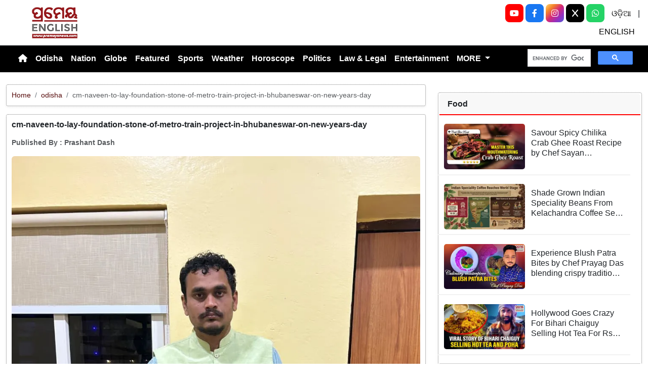

--- FILE ---
content_type: text/html; charset=utf-8
request_url: https://www.prameyanews.com/cm-naveen-to-lay-foundation-stone-of-metro-train-project-in-bhubaneswar-on-new-years-day
body_size: 9486
content:
<!DOCTYPE html>

<head>
    <meta charset="utf-8">
    <title>cm-naveen-to-lay-foundation-stone-of-metro-train-project-in-bhubaneswar-on-new-years-day - Prameya News </title>
    <meta name="csrf-token" content="2MBZ5nGJBjTommq9cBDH5cNDpkYMnModf6kwrQYO">
    <link rel="icon" type="image/x-icon" href="https://www.prameyanews.com/assets/images/favicon.ico">
    <meta name="google-site-verification" content="6LwY0CChswLUWLAdlM9X-jCHjgX1GBgRTj1gFG6FbOE" />
    <!-- Meta Description -->
    <meta name="description" content="&lt;p style=&quot;text-align: justify; font-family: Arial, sans-serif !important; font-size: 16px !important;&quot;&gt;&lt;span style=&quot;background: white; font-family: Arial, sans-serif !important; font-size: 16px !important;&quot;&gt;Puri, January 21: Bomb threat to Puri Jagannath Temple on social media has been proved hoax, said Puri SP Prateek Singh on Wednesday.&lt;/span&gt;&lt;/p&gt;

&lt;p style=&quot;text-align: justify; font-family: Arial, sans-serif !important; font-size: 16px !important;&quot;&gt;&lt;span style=&quot;background: white; font-family: Arial, sans-serif !important; font-size: 16px !important;&quot;&gt;Unveiling the mystery shrouded over the online threat to the Shreemandir, Grand Centre and a standing Rajya Sabha MP, the SP said that a red-faced youth rejected by a woman, spread the panic through a fake Facebook account to take avenge on his love.&lt;/span&gt;&lt;/p&gt;

&lt;p style=&quot;text-align: justify; font-family: Arial, sans-serif !important; font-size: 16px !important;&quot;&gt;&lt;span style=&quot;background: white; font-family: Arial, sans-serif !important; font-size: 16px !important;&quot;&gt;The accused, identified as Pratik Mishra was arrested and remanded to judicial custody.&lt;/span&gt;&lt;/p&gt;

&lt;p style=&quot;text-align: justify; font-family: Arial, sans-serif !important; font-size: 16px !important;&quot;&gt;&lt;span style=&quot;background: white; font-family: Arial, sans-serif !important; font-size: 16px !important;&quot;&gt;Sharing detailed investigation and the modus operandi of the spurned lover Puri SP said, Mishra was dating with a woman identified as Juli Rani Panda. As the relationship went deeper, he desperately begged her hand, however in vain. The woman rejected the youth&amp;rsquo;s bid and soon blocked his number.&lt;/span&gt;&lt;/p&gt;

&lt;p style=&quot;text-align: justify; font-family: Arial, sans-serif !important; font-size: 16px !important;&quot;&gt;&lt;span style=&quot;background: white; font-family: Arial, sans-serif !important; font-size: 16px !important;&quot;&gt;Deeply anguished over it, Mishra, resorted to take revenge on the woman and resolved to draw her into soup. Accordingly, he tactfully fetched a duplicate SIM card and created a fake Facebook account using the woman&amp;rsquo;s credentials. Later on, he shared alarming threats relating Puri Jagannath Temple, Rajya Sabha MP Subhasish Khuntia and Grand Center.&lt;/span&gt;&lt;/p&gt;

&lt;p style=&quot;text-align: justify; font-family: Arial, sans-serif !important; font-size: 16px !important;&quot;&gt;&lt;span style=&quot;background: white; font-family: Arial, sans-serif !important; font-size: 16px !important;&quot;&gt;Acting on a complaint, the Singhadwara Police swung into action and reached at the offender, unearthing details of his malicious bid, the SP added.&lt;/span&gt;&lt;/p&gt;
" />
    <meta name="author" content="Prameya-News7 Bureau" />
    <meta name="keywords" content="cm-naveen-to-lay-foundation-stone-of-metro-train-project-in-bhubaneswar-on-new-years-day" />
    <!-- Essential for mobile responsiveness. -->
    <meta name="viewport" content="width=device-width, initial-scale=1.0" />

    <!-- Canonical -->
    <link rel="canonical" href="https://www.prameyanews.com/cm-naveen-to-lay-foundation-stone-of-metro-train-project-in-bhubaneswar-on-new-years-day" />


    <!-- Default Open Graph -->
    <meta property="og:title" content="cm-naveen-to-lay-foundation-stone-of-metro-train-project-in-bhubaneswar-on-new-years-day - Prameya News" />
    <meta property="og:description" content="&lt;p style=&quot;text-align: justify; font-family: Arial, sans-serif !important; font-size: 16px !important;&quot;&gt;&lt;span style=&quot;background: white; font-family: Arial, sans-serif !important; font-size: 16px !important;&quot;&gt;Puri, January 21: Bomb threat to Puri Jagannath Temple on social media has been proved hoax, said Puri SP Prateek Singh on Wednesday.&lt;/span&gt;&lt;/p&gt;

&lt;p style=&quot;text-align: justify; font-family: Arial, sans-serif !important; font-size: 16px !important;&quot;&gt;&lt;span style=&quot;background: white; font-family: Arial, sans-serif !important; font-size: 16px !important;&quot;&gt;Unveiling the mystery shrouded over the online threat to the Shreemandir, Grand Centre and a standing Rajya Sabha MP, the SP said that a red-faced youth rejected by a woman, spread the panic through a fake Facebook account to take avenge on his love.&lt;/span&gt;&lt;/p&gt;

&lt;p style=&quot;text-align: justify; font-family: Arial, sans-serif !important; font-size: 16px !important;&quot;&gt;&lt;span style=&quot;background: white; font-family: Arial, sans-serif !important; font-size: 16px !important;&quot;&gt;The accused, identified as Pratik Mishra was arrested and remanded to judicial custody.&lt;/span&gt;&lt;/p&gt;

&lt;p style=&quot;text-align: justify; font-family: Arial, sans-serif !important; font-size: 16px !important;&quot;&gt;&lt;span style=&quot;background: white; font-family: Arial, sans-serif !important; font-size: 16px !important;&quot;&gt;Sharing detailed investigation and the modus operandi of the spurned lover Puri SP said, Mishra was dating with a woman identified as Juli Rani Panda. As the relationship went deeper, he desperately begged her hand, however in vain. The woman rejected the youth&amp;rsquo;s bid and soon blocked his number.&lt;/span&gt;&lt;/p&gt;

&lt;p style=&quot;text-align: justify; font-family: Arial, sans-serif !important; font-size: 16px !important;&quot;&gt;&lt;span style=&quot;background: white; font-family: Arial, sans-serif !important; font-size: 16px !important;&quot;&gt;Deeply anguished over it, Mishra, resorted to take revenge on the woman and resolved to draw her into soup. Accordingly, he tactfully fetched a duplicate SIM card and created a fake Facebook account using the woman&amp;rsquo;s credentials. Later on, he shared alarming threats relating Puri Jagannath Temple, Rajya Sabha MP Subhasish Khuntia and Grand Center.&lt;/span&gt;&lt;/p&gt;

&lt;p style=&quot;text-align: justify; font-family: Arial, sans-serif !important; font-size: 16px !important;&quot;&gt;&lt;span style=&quot;background: white; font-family: Arial, sans-serif !important; font-size: 16px !important;&quot;&gt;Acting on a complaint, the Singhadwara Police swung into action and reached at the offender, unearthing details of his malicious bid, the SP added.&lt;/span&gt;&lt;/p&gt;
" />
    <meta property="og:image" content="https://img.prameyanews.com/FilesUpload/News7/Posts/2026/1/22/1769021242_1769020898_1.webp" />
    <meta property="og:url" content="https://www.prameyanews.com/cm-naveen-to-lay-foundation-stone-of-metro-train-project-in-bhubaneswar-on-new-years-day" />
    <meta property="og:type" content="website" />
    <meta property="og:site_name" content="prameyanews.com" />
    <meta property="og:locale" content="en_IN" />

    <!-- Twitter -->
    <meta name="twitter:card" content="summary_large_image" />
    <meta name="twitter:title" content="cm-naveen-to-lay-foundation-stone-of-metro-train-project-in-bhubaneswar-on-new-years-day - Prameya News" />
    <meta name="twitter:description" content="&lt;p style=&quot;text-align: justify; font-family: Arial, sans-serif !important; font-size: 16px !important;&quot;&gt;&lt;span style=&quot;background: white; font-family: Arial, sans-serif !important; font-size: 16px !important;&quot;&gt;Puri, January 21: Bomb threat to Puri Jagannath Temple on social media has been proved hoax, said Puri SP Prateek Singh on Wednesday.&lt;/span&gt;&lt;/p&gt;

&lt;p style=&quot;text-align: justify; font-family: Arial, sans-serif !important; font-size: 16px !important;&quot;&gt;&lt;span style=&quot;background: white; font-family: Arial, sans-serif !important; font-size: 16px !important;&quot;&gt;Unveiling the mystery shrouded over the online threat to the Shreemandir, Grand Centre and a standing Rajya Sabha MP, the SP said that a red-faced youth rejected by a woman, spread the panic through a fake Facebook account to take avenge on his love.&lt;/span&gt;&lt;/p&gt;

&lt;p style=&quot;text-align: justify; font-family: Arial, sans-serif !important; font-size: 16px !important;&quot;&gt;&lt;span style=&quot;background: white; font-family: Arial, sans-serif !important; font-size: 16px !important;&quot;&gt;The accused, identified as Pratik Mishra was arrested and remanded to judicial custody.&lt;/span&gt;&lt;/p&gt;

&lt;p style=&quot;text-align: justify; font-family: Arial, sans-serif !important; font-size: 16px !important;&quot;&gt;&lt;span style=&quot;background: white; font-family: Arial, sans-serif !important; font-size: 16px !important;&quot;&gt;Sharing detailed investigation and the modus operandi of the spurned lover Puri SP said, Mishra was dating with a woman identified as Juli Rani Panda. As the relationship went deeper, he desperately begged her hand, however in vain. The woman rejected the youth&amp;rsquo;s bid and soon blocked his number.&lt;/span&gt;&lt;/p&gt;

&lt;p style=&quot;text-align: justify; font-family: Arial, sans-serif !important; font-size: 16px !important;&quot;&gt;&lt;span style=&quot;background: white; font-family: Arial, sans-serif !important; font-size: 16px !important;&quot;&gt;Deeply anguished over it, Mishra, resorted to take revenge on the woman and resolved to draw her into soup. Accordingly, he tactfully fetched a duplicate SIM card and created a fake Facebook account using the woman&amp;rsquo;s credentials. Later on, he shared alarming threats relating Puri Jagannath Temple, Rajya Sabha MP Subhasish Khuntia and Grand Center.&lt;/span&gt;&lt;/p&gt;

&lt;p style=&quot;text-align: justify; font-family: Arial, sans-serif !important; font-size: 16px !important;&quot;&gt;&lt;span style=&quot;background: white; font-family: Arial, sans-serif !important; font-size: 16px !important;&quot;&gt;Acting on a complaint, the Singhadwara Police swung into action and reached at the offender, unearthing details of his malicious bid, the SP added.&lt;/span&gt;&lt;/p&gt;
" />
    <meta name="twitter:image" content="https://img.prameyanews.com/FilesUpload/News7/Posts/2026/1/22/1769021242_1769020898_1.webp" />
    <meta name="twitter:site" content="@PrameyaEnglish" />


    <link rel="stylesheet" href="https://cdn.jsdelivr.net/npm/bootstrap-icons@1.11.3/font/bootstrap-icons.css">


    <script src="https://cdnjs.cloudflare.com/ajax/libs/crypto-js/4.2.0/crypto-js.min.js"></script>


    <link href="https://cdn.jsdelivr.net/npm/bootstrap@5.3.3/dist/css/bootstrap.min.css" rel="stylesheet">

    <link rel="stylesheet" href="https://cdnjs.cloudflare.com/ajax/libs/font-awesome/6.4.0/css/all.min.css">
    <style>
        /* 🔘 Base button styling */
        .btn-link {
            display: inline-block;
            position: relative;
            overflow: hidden;
            /* background: linear-gradient(234deg, #855f13, #cc8f26); */
            background: linear-gradient(234deg, #2bb92a, #fab04f);
            color: #7f0000;

            padding: 12px 24px;
            margin-right: 10px;
            border-radius: 8px;
            text-decoration: none;
            font-weight: 600;
            font-family: Arial, sans-serif;
            transition: all 0.3s ease;
            cursor: pointer;
            box-shadow: 0 4px 10px rgba(0, 0, 0, 0.15);

            /* ✨ Soft pulse animation */
            animation: pulseGlow 1.8s infinite;
        }

        /* 💡 Hover effect */
        .btn-link:hover {
            background: linear-gradient(135deg, #c29244ff, #855f13);
            transform: translateY(-2px);
            color: white;
            box-shadow: 0 6px 14px rgba(0, 0, 0, 0.2);
        }

        /* 🌟 Shine effect across button */
        .btn-link::after {
            content: "";
            position: absolute;
            top: 0;
            left: -75%;
            width: 50%;
            height: 100%;
            background: linear-gradient(120deg, rgba(255, 255, 255, 0.3), transparent);
            transform: skewX(-25deg);
            animation: shine 2.5s infinite;
        }

        /* 🔆 Text blink (optional: remove if too flashy) */
        .btn-link span {
            animation: blinkText 1s infinite;
        }

        /* ✨ Pulse animation keyframes */
        @keyframes pulseGlow {
            0% {
                box-shadow: 0 0 0 rgba(204, 143, 38, 0.7);
                transform: scale(1);
            }

            50% {
                box-shadow: 0 0 20px rgba(204, 143, 38, 0.8);
                transform: scale(1.05);
            }

            100% {
                box-shadow: 0 0 0 rgba(204, 143, 38, 0.7);
                transform: scale(1);
            }
        }

        /* 💥 Shine animation */
        @keyframes shine {
            0% {
                left: -75%;
            }

            50% {
                left: 125%;
            }

            100% {
                left: 125%;
            }
        }

        /* 🔁 Blink animation */
        @keyframes blinkText {

            0%,
            100% {
                opacity: 1;
            }

            50% {
                opacity: 0;
            }
        }
    </style>




    
    <link href="https://www.prameyanews.com/assets/css/style.css?v=176856997126311769038933" rel="stylesheet">
    <link href="https://www.prameyanews.com/assets/css/loaderUI.css?v=176856997149411769038933" rel="stylesheet">
    <!--<link href="https://www.prameyanews.com/assets/css/custom.css?v=8891" rel="stylesheet"> -->

    <!-- <script src="https://www.prameyanews.com/assets/js/style.js?v=8728"></script>
    <script src="https://www.prameyanews.com/assets/js/service.js?v=7707"></script>-->
    <script src="https://www.prameyanews.com/assets/js/app.js?v=176856997122881769038933"></script>
    <script src="https://www.prameyanews.com/assets/js/jquery.js?v=176856997148381769038933"></script>

    <!-- Google tag (gtag.js) -->
    <script async src="https://www.googletagmanager.com/gtag/js?id=G-LXYRFLPKBS"></script>
    <script>
        window.dataLayer = window.dataLayer || [];

        function gtag() {
            dataLayer.push(arguments);
        }
        gtag('js', new Date());

        gtag('config', 'G-LXYRFLPKBS');
    </script>

    <!-- Schema.org Structured Data -->
    
    <script type="application/ld+json">
        {
            "@context": "https://schema.org",
            "@type": "NewsMediaOrganization",
            "name": "Prameyanews",
            "url": "https://www.prameyanews.com/",
            "logo": "https://www.prameyanews.com/assets/images/Prameyanews-logo.png",
            "sameAs": [
                "https://www.facebook.com/PrameyaEnglish",
                "https://x.com/PrameyaEnglish",
                "https://www.instagram.com/prameyaenglish"
            ],
            "founder": "Prameyanews Bureau",
            "foundingDate": "2015",
            "description": "PrameyaNews.com is Odisha’s trusted digital news platform delivering the latest breaking news, exclusive stories, and in-depth coverage across politics, business, sports, entertainment, and culture — in Odia and English, 24×7."
        }
    </script>
    
</head>

<body>

    
    <!-- Header -->
    <header class="header-container container-fluid py-2 border-bottom">

        <!-- Left: Logo -->
        <div class="col-4 col-lg-3 text-start">
            <div class="logo-container">
                <a href="https://www.prameyanews.com">
                    <img src="https://www.prameyanews.com/assets/images/Prameyanews-logo.png" alt="Logo"
                        class="img-fluid" style="max-height:70px;">
                </a>
            </div>
        </div>
        <div class="col-8 col-lg-6 d-block d-md-none social-full text-end">

            <a class="socialbox youtube" href="https://www.youtube.com/@PrameyaEnglish"
                target="_blank" aria-label="YouTube">
                <i class="fab fa-youtube"></i>
            </a>

            <a class="socialbox facebook" href="https://www.facebook.com/PrameyaEnglish"
                target="_blank" aria-label="Facebook">
                <i class="fab fa-facebook-f"></i>
            </a>

            <a class="socialbox instagram" href="https://www.instagram.com/prameyaenglish"
                target="_blank" aria-label="Instagram">
                <i class="fab fa-instagram"></i>
            </a>

            <a class="socialbox twitter" href="https://x.com/PrameyaEnglish"
                target="_blank" aria-label="X (Twitter)">
                <i class="fab fa-x-twitter"></i>
            </a>

            <a class="socialbox whatsapp" href="https://whatsapp.com/channel/0029Var4fjN6hENkCWNQLv2h"
                target="_blank" aria-label="WhatsApp">
                <i class="fab fa-whatsapp"></i>
            </a>

            <a target="_blank" class="linkk" aria-label="ଓଡ଼ିଆ" href="https://www.prameya.com/">ଓଡ଼ିଆ</a> |
            <a target="_blank" aria-label="ENGLISH" class="linkk" href="https://www.prameyanews.com/">ENGLISH</a>

        </div>



        <!-- Center: Buttons -->
        <!-- <div class="col-12 col-md-6 col-lg-6 d-flex justify-content-center">
            <div class="home-ad-container"> -->
                <!-- <div class="ad-type4-wrapper">
                                        <div id="adType4Carousel" class="carousel slide" data-bs-ride="carousel">
                        <div class="carousel-inner">
                                                        
                            <div class="carousel-item active">
                                <a href="#" target="_blank" rel="noopener noreferrer">
                                    <img src="https://img.prameyanews.com/FilesUpload/News7/Ads/1758632393_Top 728x90.webp"
                                        class="d-block w-100 img-fluid rounded ad-banner-img"
                                        alt="Ad Banner">
                                </a>
                            </div>
                                                    </div>

                        
                        <button class="carousel-control-prev"
                            type="button"
                            data-bs-target="#adType4Carousel"
                            data-bs-slide="prev">
                            <span class="carousel-control-prev-icon" aria-hidden="true"></span>
                            <span class="visually-hidden">Previous</span>
                        </button>

                        <button class="carousel-control-next"
                            type="button"
                            data-bs-target="#adType4Carousel"
                            data-bs-slide="next">
                            <span class="carousel-control-next-icon" aria-hidden="true"></span>
                            <span class="visually-hidden">Next</span>
                        </button>

                        
                        <div class="carousel-indicators">
                                                        <button
                                type="button"
                                data-bs-target="#adType4Carousel"
                                data-bs-slide-to="0"
                                class="active"
                                 aria-current="true"                                 aria-label="Slide 1">
                            </button>
                                                    </div>
                    </div>
                                    </div>-->
<!-- <div class="col-12 col-md-6 col-lg-6 d-flex justify-content-center">
            <div class="home-ad-container">
                <script type='text/javascript'>
var m3_u = 'https://api.adportalpro.com/www/delivery/ajs.php';
var m3_r = Math.floor(Math.random()*99999999999);
document.write('<scr' + 'ipt type=\"text/javascript\" src=\"' + m3_u);
document.write('?zoneid=9');
document.write('&cb=' + m3_r);
document.write('\"></scr' + 'ipt>');
</script>

<noscript>
<a href='https://api.adportalpro.com/www/delivery/ck.php?zoneid=9'>
<img src='https://api.adportalpro.com/www/delivery/avw.php?zoneid=9' />
</a>
</noscript>
            </div> 
        </div> -->

        <div class="col-12 col-md-6 col-lg-6 d-flex justify-content-center">
    <div class="home-ad-container w-100 text-center">

        <script type="text/javascript">
            var m3_u = 'https://api.adportalpro.com/www/delivery/ajs.php';
            var m3_r = Math.floor(Math.random() * 99999999999);
            document.write('<scr' + 'ipt type="text/javascript" src="' + m3_u);
            document.write('?zoneid=9');
            document.write('&cb=' + m3_r);
            document.write('"></scr' + 'ipt>');
        </script>

        <noscript>
            <a href="https://api.adportalpro.com/www/delivery/ck.php?zoneid=9">
                <img
                    src="https://api.adportalpro.com/www/delivery/avw.php?zoneid=9"
                    alt="Advertisement"
                    class="img-fluid">
            </a>
        </noscript>

    </div>
</div>


        <!-- Right: Ad -->
        <div class="col-4 col-lg-3 d-none d-md-block social-full text-end">
            <!-- <button type="button" class=" dark search-btnn  " data-bs-toggle="modal" data-bs-target="#searchModal">
                        <i class="bi bi-search"></i>
                    </button> -->

            <a class="socialbox youtube" href="https://www.youtube.com/@PrameyaEnglish" target="_blank" aria-label="YouTube">
                <i class="fab fa-youtube"></i>
            </a>

            <a class="socialbox facebook" href="https://www.facebook.com/PrameyaEnglish" target="_blank" aria-label="Facebook">
                <i class="fab fa-facebook-f"></i>
            </a>

            <a class="socialbox instagram" href="https://www.instagram.com/prameyaenglish" target="_blank" aria-label="Instagram">
                <i class="fab fa-instagram"></i>
            </a>

            <!-- X (Twitter) -->
            <a class="socialbox twitter" href="https://x.com/PrameyaEnglish" target="_blank" aria-label="X (Twitter)">
                <!-- Font Awesome 6 has multiple class names for X depending on release; try fa-x or fa-x-twitter -->
                <i class="fab fa-x"></i>
            </a>

            <!-- WhatsApp -->
            <a class="socialbox whatsapp" href="https://whatsapp.com/channel/0029Var4fjN6hENkCWNQLv2h" target="_blank" aria-label="WhatsApp">
                <i class="fab fa-whatsapp"></i>
            </a>
            <a target="_blank" class="linkk" aria-label="ଓଡ଼ିଆ" href="https://www.prameya.com/">ଓଡ଼ିଆ</a> |
            <a target="_blank" class="linkk" aria-label="ENGLISH" href="https://www.prameyanews.com/">ENGLISH</a>

        </div>

        <!-- Modal -->
        <div class="modal fade" id="searchModal" tabindex="-1" aria-labelledby="searchModalLabel" aria-hidden="true">
            <div class="modal-dialog modal-dialog-centered">
                <div class="modal-content shadow">
                    <!-- <div class="modal-header border-0">
                              <h5 class="modal-title" id="searchModalLabel">Search</h5>
                               <button type="button" class="btn-close" data-bs-dismiss="modal" aria-label="Close"></button>
                          </div> -->

                    <div class="modal-body">
                        <form action="https://www.prameyanews.com/search" method="GET" class="w-100">
                            <div class="input-group">
                                <input
                                    type="search"
                                    name="q"
                                    id="searchInput"
                                    class="form-control"
                                    value=""
                                    placeholder="Search..."
                                    aria-label="Search"
                                    required>
                                <button class="btn btn-dark" type="submit">
                                    <i class="bi bi-search" style="font-weight:700; color:#fff;"></i>
                                </button>
                            </div>
                        </form>
                    </div>

                </div>
            </div>
        </div>

    </header>


    <!-- Navbar -->
    <nav class="navbar navbar-expand-lg navbar-bg text-white">
        <div class="container-fluid">
      
    <button class="navbar-toggler"
                type="button"
                data-bs-toggle="collapse"
                data-bs-target="#navbarNav"
                aria-label="Toggle navigation menu">
                <span class="navbar-toggler-icon"></span>
            </button>

                <div class="collapse navbar-collapse justify-content-start" id="navbarNav">
                    <ul class="navbar-nav text-center">
                        <!-- Home -->
                        <li class="nav-item">
                            <a href="/"
                                class="nav-link  text-white"
                                aria-label="Home">
                                <i class="fas fa-home"></i>
                            </a>

                        </li>

                        
                        <!-- Render first 10 parents -->
                                                
                                                <!-- Parent without children -->
                        <li class="nav-item">
                            <a class="nav-link "
                                href="https://www.prameyanews.com/category/odisha">
                                Odisha
                            </a>
                        </li>
                                                                        
                                                <!-- Parent without children -->
                        <li class="nav-item">
                            <a class="nav-link "
                                href="https://www.prameyanews.com/category/national">
                                Nation
                            </a>
                        </li>
                                                                        
                                                <!-- Parent without children -->
                        <li class="nav-item">
                            <a class="nav-link "
                                href="https://www.prameyanews.com/category/globe">
                                Globe
                            </a>
                        </li>
                                                                        
                                                <!-- Parent without children -->
                        <li class="nav-item">
                            <a class="nav-link "
                                href="https://www.prameyanews.com/category/featured">
                                Featured
                            </a>
                        </li>
                                                                        
                                                <!-- Parent without children -->
                        <li class="nav-item">
                            <a class="nav-link "
                                href="https://www.prameyanews.com/category/sports">
                                Sports
                            </a>
                        </li>
                                                                        
                                                <!-- Parent without children -->
                        <li class="nav-item">
                            <a class="nav-link "
                                href="https://www.prameyanews.com/category/weather">
                                Weather
                            </a>
                        </li>
                                                                        
                                                <!-- Parent without children -->
                        <li class="nav-item">
                            <a class="nav-link "
                                href="https://www.prameyanews.com/category/horoscope">
                                Horoscope
                            </a>
                        </li>
                                                                        
                                                <!-- Parent without children -->
                        <li class="nav-item">
                            <a class="nav-link "
                                href="https://www.prameyanews.com/category/politics">
                                Politics
                            </a>
                        </li>
                                                                        
                                                <!-- Parent without children -->
                        <li class="nav-item">
                            <a class="nav-link "
                                href="https://www.prameyanews.com/category/law-legal">
                                Law &amp; Legal
                            </a>
                        </li>
                                                                        
                                                <!-- Parent without children -->
                        <li class="nav-item">
                            <a class="nav-link "
                                href="https://www.prameyanews.com/category/entertainment">
                                Entertainment
                            </a>
                        </li>
                                                
                        <!-- Extra Parents under MORE -->
                                                <li class="nav-item dropdown">
                            <a class="nav-link dropdown-toggle" href="#" role="button" data-bs-toggle="dropdown">
                                MORE
                            </a>
                            <ul class="dropdown-menu">
                                                                
                                                                <li>
                                    <a class="dropdown-item "
                                        href="https://www.prameyanews.com/category/education">
                                        Education
                                    </a>
                                </li>
                                                                                                
                                                                <li>
                                    <a class="dropdown-item "
                                        href="https://www.prameyanews.com/category/food">
                                        Food
                                    </a>
                                </li>
                                                                                                
                                                                <li>
                                    <a class="dropdown-item "
                                        href="https://www.prameyanews.com/category/jobs">
                                        Jobs
                                    </a>
                                </li>
                                                                                                
                                                                <li>
                                    <a class="dropdown-item "
                                        href="https://www.prameyanews.com/category/business">
                                        Business
                                    </a>
                                </li>
                                                                                                
                                                                <li>
                                    <a class="dropdown-item "
                                        href="https://www.prameyanews.com/category/crime">
                                        Crime
                                    </a>
                                </li>
                                                                                                
                                                                <li>
                                    <a class="dropdown-item "
                                        href="https://www.prameyanews.com/category/travel">
                                        Travel
                                    </a>
                                </li>
                                                                                                
                                                                <li>
                                    <a class="dropdown-item "
                                        href="https://www.prameyanews.com/category/life-style">
                                        Life Style
                                    </a>
                                </li>
                                                                                                
                                                                <li>
                                    <a class="dropdown-item "
                                        href="https://www.prameyanews.com/category/technology">
                                        Technology
                                    </a>
                                </li>
                                                                                            </ul>
                        </li>
                                            </ul>
                </div>


                <div class="">
                    <!-- Search Box -->
                    <div class="col-lg-12 col-md-12 mt-3 mt-md-0 d-flex justify-content-end">
                        <!-- ✅ SHOW ONLY ABOVE 1400px (xxl screen) -->



                        <div class="gcse-search"></div>
                    </div>

                </div>

        </div>
    </nav>

    <!-- ====== Header End ====== -->
    <!-- search -->
    <script async src="https://cse.google.com/cse.js?cx=f7e2adaf2c2af454c">
    </script><style>
    .object-fit-cover {
        object-fit: cover;
        /* fills container */
    }

    p {
        font-size: 1.1rem;
        line-height: 1.6;
        text-align: justify;
    }
</style>
<div class="container-fluid my-4">
    <div class="row">

        <!-- Left Content -->
        <div class="col-lg-8" id="single-post">
                        
            <div class="card-singlepost mb-3 shadow-sm breadcrumb-card">
                <div class="card-body p-2">
                    <nav aria-label="breadcrumb" class="small">
                        <ol class="breadcrumb mb-0">
                            <li class="breadcrumb-item"><a href="/">Home</a></li>
                            <li class="breadcrumb-item">
                                <a href="/category/odisha">
                                    odisha
                                </a>
                            </li>
                            <li class="breadcrumb-item active" aria-current="page">
                                cm-naveen-to-lay-foundation-stone-of-metro-train-project-in-bhubaneswar-on-new-years-day
                            </li>
                        </ol>
                    </nav>
                </div>
            </div>

            
            <div class="card-singlepost mb-4 shadow-sm">
                <div class="card-body p-2">

                    
                    <h3 class="card-title fw-bold mb-3">
                        cm-naveen-to-lay-foundation-stone-of-metro-train-project-in-bhubaneswar-on-new-years-day
                    </h3>

                    
                    <div class="mb-3 text-muted small d-flex align-items-center flex-wrap">
                        <b>
                            Published By : <strong>Prashant Dash</strong>
                                                    </b>
                    </div>

                    
                    <div class="row align-items-stretch">
                        <div class="col-md-12">
                            <div class="h-100">
                                <img src="https://img.prameyanews.com/FilesUpload/News7/Posts/2026/1/22/1769021242_1769020898_1.webp"
                                    alt="cm-naveen-to-lay-foundation-stone-of-metro-train-project-in-bhubaneswar-on-new-years-day"
                                    class="w-100 h-100 object-fit-cover rounded">
                            </div>
                        </div>
                        <div class="col-md-12">
                            <div class="p-3 h-100 d-flex flex-column justify-content-between">
                                <p class="mb-0">
                                    <p style="text-align: justify; font-family: Arial, sans-serif !important; font-size: 16px !important;"><span style="background: white; font-family: Arial, sans-serif !important; font-size: 16px !important;">Puri, January 21: Bomb threat to Puri Jagannath Temple on social media has been proved hoax, said Puri SP Prateek Singh on Wednesday.</span></p>

<p style="text-align: justify; font-family: Arial, sans-serif !important; font-size: 16px !important;"><span style="background: white; font-family: Arial, sans-serif !important; font-size: 16px !important;">Unveiling the mystery shrouded over the online threat to the Shreemandir, Grand Centre and a standing Rajya Sabha MP, the SP said that a red-faced youth rejected by a woman, spread the panic through a fake Facebook account to take avenge on his love.</span></p>

<p style="text-align: justify; font-family: Arial, sans-serif !important; font-size: 16px !important;"><span style="background: white; font-family: Arial, sans-serif !important; font-size: 16px !important;">The accused, identified as Pratik Mishra was arrested and remanded to judicial custody.</span></p>

<p style="text-align: justify; font-family: Arial, sans-serif !important; font-size: 16px !important;"><span style="background: white; font-family: Arial, sans-serif !important; font-size: 16px !important;">Sharing detailed investigation and the modus operandi of the spurned lover Puri SP said, Mishra was dating with a woman identified as Juli Rani Panda. As the relationship went deeper, he desperately begged her hand, however in vain. The woman rejected the youth&rsquo;s bid and soon blocked his number.</span></p>

<p style="text-align: justify; font-family: Arial, sans-serif !important; font-size: 16px !important;"><span style="background: white; font-family: Arial, sans-serif !important; font-size: 16px !important;">Deeply anguished over it, Mishra, resorted to take revenge on the woman and resolved to draw her into soup. Accordingly, he tactfully fetched a duplicate SIM card and created a fake Facebook account using the woman&rsquo;s credentials. Later on, he shared alarming threats relating Puri Jagannath Temple, Rajya Sabha MP Subhasish Khuntia and Grand Center.</span></p>

<p style="text-align: justify; font-family: Arial, sans-serif !important; font-size: 16px !important;"><span style="background: white; font-family: Arial, sans-serif !important; font-size: 16px !important;">Acting on a complaint, the Singhadwara Police swung into action and reached at the offender, unearthing details of his malicious bid, the SP added.</span></p>

                                </p>
                            </div>
                        </div>
                    </div>
                </div>
            </div>
            
        </div>

        <!-- Right Sidebar -->
        <!-- <div class="col-lg-4">

            
            <div class="mb-3">
                <div id="carouselExampleaddcat1" class="carousel slide" data-bs-ride="carousel">
                    <div class="carousel-inner">
                        
                                                                        <a href="" class="text-decoration-none">
                            <div class="carousel-item active">
                                <img src="https://img.prameyanews.com/FilesUpload/News7/Ads/1758778057_1758570942_OMC_300x250.webp"
                                    class="d-block w-100"
                                    style="max-height:auto"
                                    alt="">
                            </div>
                        </a>
                                                <a href="" class="text-decoration-none">
                            <div class="carousel-item ">
                                <img src="https://img.prameyanews.com/FilesUpload/News7/Ads/1767952721_SOA_SAAT_300x250_03.webp"
                                    class="d-block w-100"
                                    style="max-height:auto"
                                    alt="">
                            </div>
                        </a>
                                                <a href="" class="text-decoration-none">
                            <div class="carousel-item ">
                                <img src="https://img.prameyanews.com/FilesUpload/News7/Ads/1767952757_SOA_SAAT_300x250_06.webp"
                                    class="d-block w-100"
                                    style="max-height:auto"
                                    alt="">
                            </div>
                        </a>
                                                                    </div>

                    
                    <button class="carousel-control-prev" type="button"
                        data-bs-target="#carouselExampleaddcat1" data-bs-slide="prev">
                        <span class="carousel-control-prev-icon"></span>
                    </button>
                    <button class="carousel-control-next" type="button"
                        data-bs-target="#carouselExampleaddcat1" data-bs-slide="next">
                        <span class="carousel-control-next-icon"></span>
                    </button>

                    
                    <div class="carousel-indicators">
                        <button type="button" data-bs-target="#carouselExampleaddcat1" data-bs-slide-to="0" class="active"></button>
                        <button type="button" data-bs-target="#carouselExampleaddcat1" data-bs-slide-to="1"></button>
                        <button type="button" data-bs-target="#carouselExampleaddcat1" data-bs-slide-to="2"></button>
                    </div>
                </div> -->
        <div class="col-lg-4">
            <div class="mb-3">

                <script type='text/javascript'>
                    var m3_u = 'https://api.adportalpro.com/www/delivery/ajs.php';
                    var m3_r = Math.floor(Math.random() * 99999999999);
                    document.write('<scr' + 'ipt type=\"text/javascript\" src=\"' + m3_u);
                    document.write('?zoneid=11');
                    document.write('&cb=' + m3_r);
                    document.write('\"></scr' + 'ipt>');
                </script>

                <noscript>
                    <a href='https://api.adportalpro.com/www/delivery/ck.php?zoneid=11'>
                        <img src='https://api.adportalpro.com/www/delivery/avw.php?zoneid=11' />
                    </a>
                </noscript>
            </div>

            
            <div id="sidebar-container">
                                
                <div class="card mb-3">
                    <div class="card-header">Food</div>
                    <div class="card-body p-2">
                                                                        
                        <a href="https://www.prameyanews.com/learn-to-cook-delicious-crab-ghee-roast-with-fresh-chilika-crabs-using-this-exclusive-recipe-by-executive-chef-sayan-mazumdar-for-a-spicy-seafood-treat" class="text-decoration-none">
                            <article class="row news-box mb-2">
                                <div class="cs-desn">
                                    <img
                                        src="https://img.prameyanews.com/FilesUpload/News7/Posts/2026/1/17/home_page_img_1768637673_Ghee_Roast.webp"
                                        alt="Savour Spicy Chilika Crab Ghee Roast Recipe by Chef Sayan Mazumdar For Your Perfect Weekend Feast">

                                    <div class="news-text-container">
                                        <h3 class="h6 mb-1 post-title">Savour Spicy Chilika Crab Ghee Roast Recipe by Chef Sayan Mazumdar For Your Perfect Weekend Feast</h3>
                                        <time class="news-date small text-muted">
                                            
                                        </time>
                                    </div>
                                </div>

                            </article>

                        </a>
                                                
                        <a href="https://www.prameyanews.com/discover-how-kelachandra-coffee-brings-eudr-compliant-speciality-blends-from-india-to-the-global-stage-at-the-dubai-world-trade-centre" class="text-decoration-none">
                            <article class="row news-box mb-2">
                                <div class="cs-desn">
                                    <img
                                        src="https://img.prameyanews.com/FilesUpload/News7/Posts/2026/1/17/home_page_img_1768634264_Kelachandra_Coffee_graphic-1.webp"
                                        alt="Shade Grown Indian Speciality Beans From Kelachandra Coffee Set For Dubai Spotlight">

                                    <div class="news-text-container">
                                        <h3 class="h6 mb-1 post-title">Shade Grown Indian Speciality Beans From Kelachandra Coffee Set For Dubai Spotlight</h3>
                                        <time class="news-date small text-muted">
                                            
                                        </time>
                                    </div>
                                </div>

                            </article>

                        </a>
                                                
                        <a href="https://www.prameyanews.com/try-this-recipe-for-blush-patra-bites-offering-a-fusion-of-spiced-arbi-leaves-and-sweet-coconut-filling-served-with-pink-dip" class="text-decoration-none">
                            <article class="row news-box mb-2">
                                <div class="cs-desn">
                                    <img
                                        src="https://img.prameyanews.com/FilesUpload/News7/Posts/2026/1/16/home_page_img_1768548341_Blush_Patra_Bites-1.webp"
                                        alt="Experience Blush Patra Bites by Chef Prayag Das blending crispy tradition with creamy beetroot twist">

                                    <div class="news-text-container">
                                        <h3 class="h6 mb-1 post-title">Experience Blush Patra Bites by Chef Prayag Das blending crispy tradition with creamy beetroot twist</h3>
                                        <time class="news-date small text-muted">
                                            
                                        </time>
                                    </div>
                                </div>

                            </article>

                        </a>
                                                
                        <a href="https://www.prameyanews.com/prabhakar-prasad-known-as-bihari-chaiguy-earns-rs-30000-daily-selling-tea-and-poha-in-hollywood-read-his-inspiring-story-of-hard-work-in-the-us" class="text-decoration-none">
                            <article class="row news-box mb-2">
                                <div class="cs-desn">
                                    <img
                                        src="https://img.prameyanews.com/FilesUpload/News7/Posts/2026/1/14/home_page_img_1768378279_Chai_Poha.webp"
                                        alt="Hollywood Goes Crazy For Bihari Chaiguy Selling Hot Tea For Rs 780 And Poha For Rs 1350">

                                    <div class="news-text-container">
                                        <h3 class="h6 mb-1 post-title">Hollywood Goes Crazy For Bihari Chaiguy Selling Hot Tea For Rs 780 And Poha For Rs 1350</h3>
                                        <time class="news-date small text-muted">
                                            
                                        </time>
                                    </div>
                                </div>

                            </article>

                        </a>
                                                

                    </div>
                    <div class="card-footer p-2">
                        <a href="/category/food" class="more-link">
                            More Food News &rarr;
                        </a>
                    </div>
                </div>
                                
                <div class="card mb-3">
                    <div class="card-header">Horoscope</div>
                    <div class="card-body p-2">
                                                                        
                        <a href="https://www.prameyanews.com/unlock-success-with-the-manifestation-calendar-2026-discover-key-portal-dates-numerology-tips-and-astrological-shifts-to-attract-abundance-all-year-long" class="text-decoration-none">
                            <article class="row news-box mb-2">
                                <div class="cs-desn">
                                    <img
                                        src="https://img.prameyanews.com/FilesUpload/News7/Posts/2026/1/7/home_page_img_1767769882_Manifestation_year_2026.webp"
                                        alt="Powerful cosmic energy awaits in the Manifestation Calendar 2026 to transform your entire life">

                                    <div class="news-text-container">
                                        <h3 class="h6 mb-1 post-title">Powerful cosmic energy awaits in the Manifestation Calendar 2026 to transform your entire life</h3>
                                        <time class="news-date small text-muted">
                                            
                                        </time>
                                    </div>
                                </div>

                            </article>

                        </a>
                                                

                    </div>
                    <div class="card-footer p-2">
                        <a href="/category/horoscope" class="more-link">
                            More Horoscope News &rarr;
                        </a>
                    </div>
                </div>
                                
                <div class="card mb-3">
                    <div class="card-header">Business</div>
                    <div class="card-body p-2">
                                                                        
                        <a href="https://www.prameyanews.com/us-president-trump-to-meet-top-indian-ceos-including-tata-chairman-at-davos-2026-summit-in-swiss-alps" class="text-decoration-none">
                            <article class="row news-box mb-2">
                                <div class="cs-desn">
                                    <img
                                        src="https://img.prameyanews.com/FilesUpload/News7/Posts/2026/1/21/home_page_img_1768997703_Davos_-1.webp"
                                        alt="US President Trump To Meet Top Indian CEOs Including Tata Chairman At Davos 2026 Summit In Swiss Alps">

                                    <div class="news-text-container">
                                        <h3 class="h6 mb-1 post-title">US President Trump To Meet Top Indian CEOs Including Tata Chairman At Davos 2026 Summit In Swiss Alps</h3>
                                        <time class="news-date small text-muted">
                                            
                                        </time>
                                    </div>
                                </div>

                            </article>

                        </a>
                                                
                        <a href="https://www.prameyanews.com/ashwini-vaishnaw-meets-ibm-and-meta-chiefs-at-davos-to-discuss-indias-technology-growth" class="text-decoration-none">
                            <article class="row news-box mb-2">
                                <div class="cs-desn">
                                    <img
                                        src="https://img.prameyanews.com/FilesUpload/News7/Posts/2026/1/21/home_page_img_1768990129_24.webp"
                                        alt="Ashwini Vaishnaw meets IBM and Meta Chiefs at Davos to discuss India&#039;s technology growth">

                                    <div class="news-text-container">
                                        <h3 class="h6 mb-1 post-title">Ashwini Vaishnaw meets IBM and Meta Chiefs at Davos to discuss India&#039;s technology growth</h3>
                                        <time class="news-date small text-muted">
                                            
                                        </time>
                                    </div>
                                </div>

                            </article>

                        </a>
                                                
                        <a href="https://www.prameyanews.com/vande-bharat-sleeper-becomes-a-hit-among-passengers" class="text-decoration-none">
                            <article class="row news-box mb-2">
                                <div class="cs-desn">
                                    <img
                                        src="https://img.prameyanews.com/FilesUpload/News7/Posts/2026/1/20/home_page_img_1768926578_Vande_Bharat_Exp.webp"
                                        alt="Vande Bharat Sleeper becomes a hit among passengers">

                                    <div class="news-text-container">
                                        <h3 class="h6 mb-1 post-title">Vande Bharat Sleeper becomes a hit among passengers</h3>
                                        <time class="news-date small text-muted">
                                            
                                        </time>
                                    </div>
                                </div>

                            </article>

                        </a>
                                                
                        <a href="https://www.prameyanews.com/ursula-von-der-leyen-signals-major-breakthrough-in-india-eu-free-trade-agreement-talks-at-davos" class="text-decoration-none">
                            <article class="row news-box mb-2">
                                <div class="cs-desn">
                                    <img
                                        src="https://img.prameyanews.com/FilesUpload/News7/Posts/2026/1/20/home_page_img_1768918162_EU_FTA_-_India.webp"
                                        alt="Ursula von der Leyen Signals Major Breakthrough in India-EU Free Trade Agreement Talks at Davos">

                                    <div class="news-text-container">
                                        <h3 class="h6 mb-1 post-title">Ursula von der Leyen Signals Major Breakthrough in India-EU Free Trade Agreement Talks at Davos</h3>
                                        <time class="news-date small text-muted">
                                            
                                        </time>
                                    </div>
                                </div>

                            </article>

                        </a>
                                                

                    </div>
                    <div class="card-footer p-2">
                        <a href="/category/business" class="more-link">
                            More Business News &rarr;
                        </a>
                    </div>
                </div>
                            </div>


        </div>
    </div>
</div>

<script>

</script>
<!-- Footer -->
<footer class="bg-dark pt-3">
    <div class="container-fluid">
        <div class="row">

            <!-- News & Quick Links -->
            <div class="col-md-4 bdr-rt">
                <div class="row">
                    <div class="col-md-6 px-4">
                        <!-- Footer section title -->
                        <h3 class="footer-header">News</h3>
                        <ul class="list-unstyled">
                            <li><a target="_blank" href="https://www.prameyanews7.com" class="ft-a">News7 Odia</a></li>
                            <li><a target="_blank" href="https://www.prameyaepaper.com" class="ft-a">Prameya-ePaper</a></li>
                            <li><a target="_blank" href="https://www.prameyanews.com" class="ft-a">Prameya-English</a></li>
                        </ul>
                    </div>

                    <div class="col-md-6 px-4">
                        <!-- Same heading level as "News" to avoid skipping levels -->
                        <h3 class="footer-header">Quick Links</h3>
                        <ul class="list-unstyled">
                            <li><a href="https://www.prameyanews.com/contact-us" class="ft-a">Contact Us</a></li>
                            <li><a href="https://www.prameyanews.com/privacy-policy" class="ft-a">Privacy Policy</a></li>
                            <li><a href="/prameya/TermsofUsage" class="ft-a">Terms of Usage</a></li>
                        </ul>
                    </div>
                </div>
            </div>

            <!-- Download App -->
            <div class="col-md-6">
                <div class="row logo-part">
                    <div class="col-md-7 col-sm-7 col-7">
                        <ul class="list-unstyled">
                            <li><a target="_blank" href="https://www.prameyanews7.com" class="ft-a">News7 Odia</a></li>
                            <li><a href="#" class="ft-a">Prameya <br>(ePaper, Odia, English)</a></li>
                        </ul>
                    </div>

                                        <div id="download-block" class="col-md-5 col-sm-5 col-12">
                        <div class="download-app mb-2">
                            <a href="#" aria-label="App Store">
                                <img src="https://www.prameyanews.com/assets/images/app-store.jpg" alt="App Store"
                                     class="store-img">
                            </a>

                            <a href="https://play.google.com/store/apps/details?id=com.prameya&pcampaignid=web_share"
                               target="_blank" rel="noopener noreferrer" aria-label="Get it on Google Play">
                                <img src="https://www.prameyanews.com/assets/images/google-play.jpg" alt="Get it on Google Play"
                                     class="store-img img-fluid">
                            </a>
                        </div>
                    </div>
                    
                    <!-- Social Icons -->
                    <div>
                        <a target="_blank" href="https://www.facebook.com/PrameyaEnglish"
                           class="fab fa-facebook" aria-label="Prameya English on Facebook"></a>

                        <a target="_blank" href="https://x.com/PrameyaEnglish"
                           class="fab fa-twitter" aria-label="Prameya English on Twitter"></a>

                        <a target="_blank" href="https://www.instagram.com/prameyaenglish?igsh=MWFzeTJ2anNxdnRlbA%3D%3D"
                           class="fab fa-instagram" aria-label="Prameya English on Instagram"></a>

                        <a target="_blank" href="https://www.youtube.com/@PrameyaEnglish"
                           class="fab fa-youtube" aria-label="Prameya English on YouTube"></a>
                    </div>
                </div>
            </div>

            <!-- Barcode -->
            <div class="col-md-2 text-center">
                <div class="barcodeimg">
                    <!-- <img src="assets/img/footerbarcodenew.png" class="img-fluid" alt="Barcode"> -->
                </div>
            </div>

            <!-- Bottom Bar -->
            <div class="bg-black text-center py-3 mt-3">
                <!-- Use paragraph instead of a second H1 -->
                <p class="post-title text-white">
                    www.prameyanews.com
                </p>

                <div class="container d-flex flex-column flex-md-row justify-content-center align-items-center">
                    <p class="mb-2 mb-md-0 text-white">
                        Copyright © 2025 - Summa Real Media Private Limited. All Rights Reserved.
                    </p>
                </div>
            </div>

        </div>
    </div>

    <script>
        (function () {
            var downloadBlock = document.getElementById('download-block');
            if (!downloadBlock) return;

            var ua = navigator.userAgent || '';
            var isAndroidWebview = (ua.indexOf('wv') !== -1) ||
                (ua.indexOf('Android') !== -1 && ua.indexOf('Chrome') === -1);

            var isIOSWebview = (function () {
                return /iPhone|iPad|iPod/.test(ua) && ua.indexOf('Safari') === -1;
            })();

            var hasFlutterInAppWebView = !!window.flutter_inappwebview;
            var hasAndroidInterface = !!window.Android;

            if (hasFlutterInAppWebView || hasAndroidInterface || isAndroidWebview || isIOSWebview) {
                downloadBlock.style.display = 'none';
            }

            try {
                var params = new URLSearchParams(window.location.search);
                if (params.get('inapp') === 'flutter') downloadBlock.style.display = 'none';
            } catch (e) {}
        })();
    </script>
</footer>

</div>
<script src="https://cdn.jsdelivr.net/npm/bootstrap@5.3.3/dist/js/bootstrap.bundle.min.js"></script>
<script defer src="https://static.cloudflareinsights.com/beacon.min.js/vcd15cbe7772f49c399c6a5babf22c1241717689176015" integrity="sha512-ZpsOmlRQV6y907TI0dKBHq9Md29nnaEIPlkf84rnaERnq6zvWvPUqr2ft8M1aS28oN72PdrCzSjY4U6VaAw1EQ==" data-cf-beacon='{"version":"2024.11.0","token":"a87e3e0755264c72962a2f33f892fdc3","r":1,"server_timing":{"name":{"cfCacheStatus":true,"cfEdge":true,"cfExtPri":true,"cfL4":true,"cfOrigin":true,"cfSpeedBrain":true},"location_startswith":null}}' crossorigin="anonymous"></script>
</body>

</html>